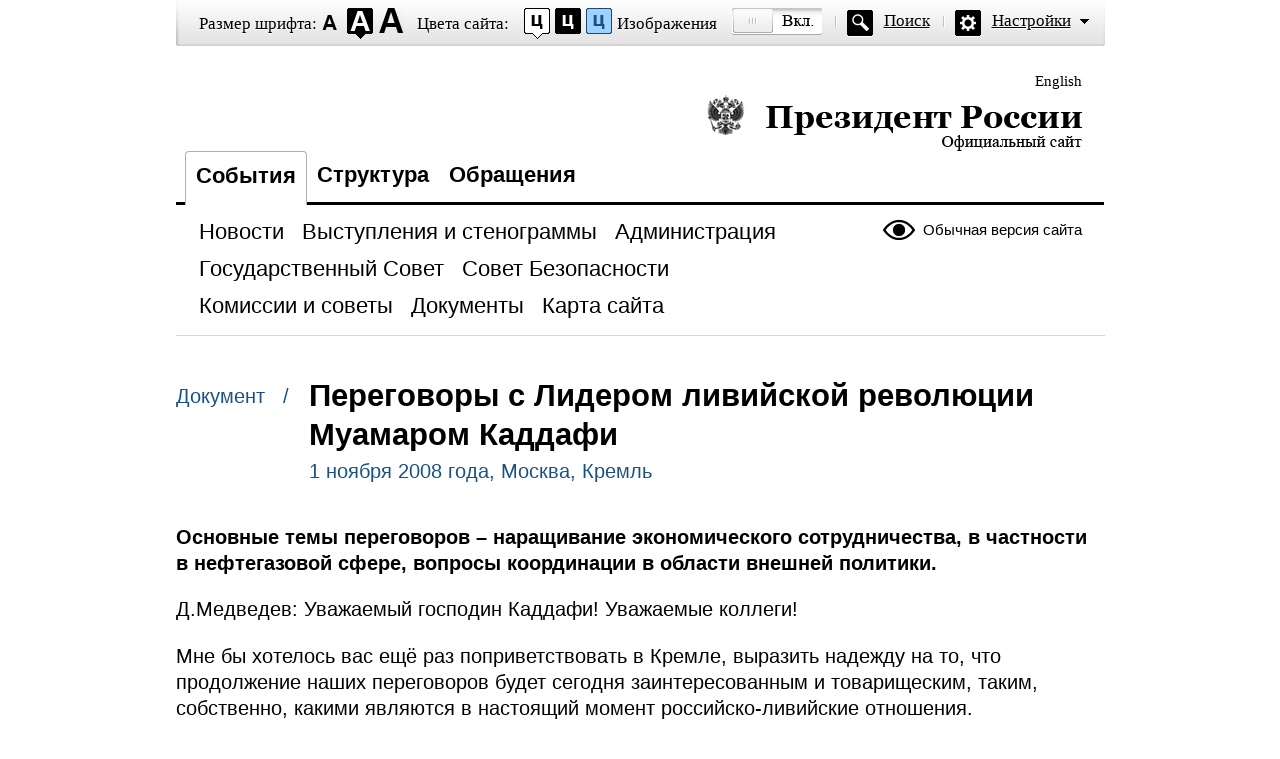

--- FILE ---
content_type: text/html; charset=UTF-8
request_url: http://www.special.kremlin.ru/catalog/keywords/79/events/1954
body_size: 4225
content:
<!DOCTYPE html PUBLIC "-//W3C//DTD XHTML 1.0 Transitional//EN" "http://www.w3.org/TR/xhtml1/DTD/xhtml1-transitional.dtd"> <html xmlns="http://www.w3.org/1999/xhtml" lang="ru" xml:lang="ru"> <head>  <title>Президент России</title>  <meta http-equiv="Content-Type" content="text/html;charset=utf-8"/> <meta http-equiv="Content-Language" content="ru"/> <!-- links --> <link rel="stylesheet" type="text/css" media="screen,projection" href="/static/blind/css/master_access.css?4ab4625a2f"/> <link rel="stylesheet" type="text/css" media="screen,projection" href="/static/blind/css/blind-ext.css?5f44596133"/> <script type="text/javascript" src="/static/js/special.js?333cbee5f1"></script>  </head> <body class="imageson fontsize-normal color1 spacing-small sans-serif"> <!-- BEGIN #out --> <div id="out"> <!-- BEGIN #access --> <h2 class="text_only">Настройки отображения</h2> <div class="access"> <dl class="a-fontsize"> <dt>Размер шрифта:</dt> <dd><a href="#" rel="fontsize-small" class="a-fontsize-small"></a></dd> <dd><a rel="fontsize-normal" href="#" class="a-fontsize-normal"></a></dd> <dd><a href="#" rel="fontsize-big" class="a-fontsize-big"></a></dd> </dl> <dl class="a-colors"> <dt>Цвета сайта:</dt> <dd><a href="#" rel="color1" class="a-color1"></a></dd> <dd><a href="#" rel="color2" class="a-color2"></a></dd> <dd><a href="#" rel="color3" class="a-color3"></a></dd> </dl> <dl class="a-images"> <dt>Изображения</dt> <dd><a rel="imagesoff" href="#" class="a-imagesoff"></a></dd> </dl> <p class="a-search"><a href="/search">Поиск</a></p> <p class="a-settings"><a href="#">Настройки</a></p> <div class="popped"> <h2>Настройки шрифта:</h2> <p class="choose-font-family">Выберите шрифт <a class="font-family" id="sans-serif" rel="sans-serif" href="#">Arial</a> <a class="font-family" rel="serif" id="serif" href="#">Times New Roman</a></p> <p class="choose-letter-spacing">Интервал между буквами <span>(Кернинг)</span>: <a class="letter-spacing" id="spacing-small" rel="spacing-small" href="#">Стандартный</a> <a rel="spacing-normal" class="letter-spacing" id="spacing-normal" href="#">Средний</a> <a rel="spacing-big" class="letter-spacing" id="spacing-big" href="#">Большой</a></p> <h2>Выбор цветовой схемы:</h2> <ul class="choose-colors"> <li id="color1"><a rel="color1" href="#"><span>&mdash;</span>Черным по белому</a></li> <li id="color2"><a rel="color2" href="#"><span>&mdash;</span>Белым по черному</a></li> <li id="color3"><a rel="color3" href="#"><span>&mdash;</span>Темно-синим по голубому</a></li> <li id="color4"><a rel="color4" href="#"><span>&mdash;</span>Коричневым по бежевому</a></li> <li id="color5"><a rel="color5" href="#"><span>&mdash;</span>Зеленым по темно-коричневому</a></li> </ul> <p class="saveit"><a class="closepopped" href="#"><span>Закрыть панель</span></a> <a class="default" href="#"><span>Вернуть стандартные настройки</span></a> </p> </div> </div> <!-- END #access --> <div class="header"><p class="switch_lang"> <a href="http://en.special.kremlin.ru/events/president/news" tabindex="0" rel="alternate" hreflang="en" itemprop="url">English</a> </p> <h1><a href="/events/president/news">Президент России &mdash; официальный сайт<span></span></a></h1> </div>   <div class="nav"> <ul class="gnav"><li><a href="/events/president/news" class="here">События</a></li> <li><a href="/structure/president" class="">Структура</a></li>  <li><a href="http://special.letters.kremlin.ru/">Обращения</a></li> </ul>   <p class="switch_version"><a href="http://kremlin.ru/">Обычная версия сайта</a></p> <ul class="subnav">  <li><a class="" href="/events/president/news" itemprop="url"> <span>Новости</span> </a> </li>  <li><a class="" href="/events/president/transcripts" itemprop="url"> <span>Выступления и стенограммы</span> </a> </li>  <li><a class="" href="/events/administration" itemprop="url"> <span>Администрация</span> </a> </li>  <li><a class="" href="/events/state-council" itemprop="url"> <span>Государственный Совет</span> </a> </li>  <li><a class="" href="/events/security-council" itemprop="url"> <span>Совет Безопасности</span> </a> </li>  <li><a class="" href="/events/councils" itemprop="url"> <span>Комиссии и советы</span> </a> </li>  <li><a class="" href="/acts/news" itemprop="url"> <span>Документы</span> </a> </li>  <li><a class="" href="/about/sitemap" itemprop="url"> <span>Карта сайта</span> </a> </li>  </ul>    </div>  <!-- BEGIN #page --> <div class="page"> <div class="singlepost"> <p class="cat">  Документ  &nbsp; / </p> <div class="meta"> <h2>Переговоры с Лидером ливийской революции Муамаром Каддафи</h2> <p class="published">1 ноября 2008 года, Москва, Кремль </p>   </div>   <div class="summary"><p>Основные темы переговоров – наращивание экономического сотрудничества, в частности в нефтегазовой сфере, вопросы координации в области внешней политики.</p></div>  <p>Д.Медведев: Уважаемый господин Каддафи! Уважаемые коллеги!</p> <p>Мне бы хотелось вас ещё раз поприветствовать в Кремле, выразить надежду на то, что продолжение наших переговоров будет сегодня заинтересованным и товарищеским, таким, собственно, какими являются в настоящий момент российско-ливийские отношения.</p> <p>Сегодня мы поговорим и об экономических вопросах, поговорим о вопросах координации во внешнеполитической сфере, в общем, по всем тем позициям, которые являются для наших отношений важными и актуальными. Уверен, что эти переговоры придадут новый импульс нашим дружеским отношениям.</p> <p>М.Каддафи: Мы ещё раз хотели бы выразить признательность в первую очередь за тот тёплый приём, который мы здесь встретили, а также за гостеприимство, которое нам здесь оказано.</p> <p>Я очень рад возможности познакомиться с Вами. Мы надеемся, что этот визит позволит вывести наши двусторонние отношения на новый уровень. Тем более что эти отношения имеют давнюю историю. К сожалению, в прошлом эти отношения характеризовались в основном контактами по военной и политической линии. И, к сожалению, не было взаимодействия в так называемых гражданских областях. И в этом смысле ливийский народ, например, хорошо знает те страны и иностранные компании, которые работают в гражданских областях ливийской экономики, но, к сожалению, нельзя того же сказать о Советском Союзе в прошлом, а теперь России.</p> <p>Но теперь дверь для того, чтобы мы наращивали взаимодействие в гражданской сфере, открыта, и российские компании уже начали действовать в различных гражданских секторах ливийской экономики. Руководствуясь этим, мы решили привезти с собой представительную делегацию, чтобы обсудить все вопросы, касающиеся дальнейшего углубления наших отношений в сфере наращивания инвестиций и наращивания сотрудничества в других областях.</p> <p>Учитывая тот фактор, что и Ливия, и Российская Федерация являются крупными производителями нефти и газа, мы включили в состав делегации руководителя нашей национальной нефтяной компании с тем, чтобы он обсудил со своими российскими коллегами вопросы координации между нашими странами в указанной сфере. Мы считаем сотрудничество между нашими странами в нефтегазовой сфере особенно актуальным именно в нынешних условиях, тем более что нас связывают общие практические подходы к нефтяной и газовой политике.</p> </div>  <div class="related"> <div class="c1">  <h3>Смотрите также:</h3> <dl> <dt> <a href="/supplement/364">Участники российско-ливийских переговоров</a> </dt> <dd>  </dd> </dl>  <h3>Дополнительно:</h3> <dl> <dt> <a href="/events/president/news/1946">Встреча с Лидером ливийской революции Муамаром Каддафи</a> </dt> <dd>  31 октября 2008 года , Московская область, Барвиха   </dd> </dl>  </div> </div>  <p class="published">1 ноября 2008 года, Москва, Кремль </p>  </div> <!-- END #page -->  <div class="footer">     <p class="switch_version"><a href="http://kremlin.ru/">Обычная версия сайта</a></p> <ul class="subnav">  <li><a class="" href="/events/president/news" itemprop="url"> <span>Новости</span> </a> </li>  <li><a class="" href="/events/president/transcripts" itemprop="url"> <span>Выступления и стенограммы</span> </a> </li>  <li><a class="" href="/events/administration" itemprop="url"> <span>Администрация</span> </a> </li>  <li><a class="" href="/events/state-council" itemprop="url"> <span>Государственный Совет</span> </a> </li>  <li><a class="" href="/events/security-council" itemprop="url"> <span>Совет Безопасности</span> </a> </li>  <li><a class="" href="/events/councils" itemprop="url"> <span>Комиссии и советы</span> </a> </li>  <li><a class="" href="/acts/news" itemprop="url"> <span>Документы</span> </a> </li>  <li><a class="" href="/about/sitemap" itemprop="url"> <span>Карта сайта</span> </a> </li>  </ul>    <div class="copy"> <p class="what">Официальный сайт Президента России <a href="http://kremlin.ru/" class="url">www.kremlin.ru</a> </p> </div> </div> </div> <!-- END #out --> </body> </html>